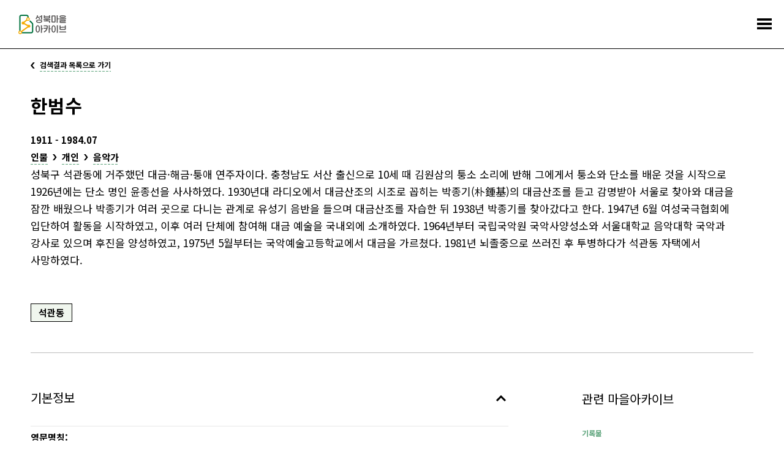

--- FILE ---
content_type: text/html;charset=utf-8
request_url: https://archive.sb.go.kr/isbcc/home/u/story/view/2190.do;jsessionid=4BBA37CCE0D6297508E9589D3E6CD39D
body_size: 39995
content:





<!doctype html>
<html lang="ko">
<head>
    
    
        
    

    
        
        
    <title>이야깃거리 - 성북마을아카이브</title>
        
    
    <meta name="description" content="성북구와 성북문화원이 협력하여 구축한 성북마을아카이브는 지역을 기반으로 하는 공동체 아카이브입니다.">
    
    <link rel="icon" type="image/png" href="/isbcc/rebel9/publish/home/u/images/favicon-96x96.png;jsessionid=D58210F515DB1AEDD03BE34ED70CFCA2" sizes="96x96" />
    <link rel="icon" type="image/svg+xml" href="/isbcc/rebel9/publish/home/u/images/favicon.svg;jsessionid=D58210F515DB1AEDD03BE34ED70CFCA2" />    
    <link rel="icon" href="/isbcc/rebel9/publish/home/u/images/favicon.ico;jsessionid=D58210F515DB1AEDD03BE34ED70CFCA2?v=2025" type="image/x-icon"/>
    <link rel="shortcut icon" href="/isbcc/rebel9/publish/home/u/images/favicon.ico;jsessionid=D58210F515DB1AEDD03BE34ED70CFCA2?v=2025" type="image/x-icon"/>
    <link rel="apple-touch-icon" sizes="180x180" href="/isbcc/rebel9/publish/home/u/images/apple-touch-icon.png;jsessionid=D58210F515DB1AEDD03BE34ED70CFCA2" />
    <link rel="manifest" href="/isbcc/rebel9/publish/home/u/images/site.webmanifest;jsessionid=D58210F515DB1AEDD03BE34ED70CFCA2" />
    <meta charset="utf-8">
    <meta name="viewport" content="width=device-width, initial-scale=1.0, maximum-scale=1.0, minimum-scale=1.0, user-scalable=no">
    <meta name="keywords" content="성북마을아카이브, 성북마을, 성북구, 성북구청, 성북문화원, 아카이브, 성북아카이브, 성북문화아카이브" />
    <meta http-equiv="X-UA-Compatible" content="IE=edge">
    
    <link rel="canonical" href="https://archive.sb.go.kr/isbcc/home/u/story/view/2190.do;jsessionid=D58210F515DB1AEDD03BE34ED70CFCA2"/>
    <meta property="og:url" content="https://archive.sb.go.kr/isbcc/home/u/story/view/2190.do;jsessionid=D58210F515DB1AEDD03BE34ED70CFCA2" />
    <meta property="og:type" content="website" />
    <meta property="og:title" content="성북마을아카이브" />
    <meta property="og:description" content="성북구와 성북문화원이 협력하여 구축한 성북마을아카이브는 지역을 기반으로 하는 공동체 아카이브입니다." />
    <meta property="og:image" content="https://archive.sb.go.kr/isbcc/rebel9/module/_/img/thumb-share-2025.jpg;jsessionid=D58210F515DB1AEDD03BE34ED70CFCA2" />

    <link rel="stylesheet" href="/isbcc/package/jquery/jquery-ui-themes-1.12.1/themes/base/jquery-ui.min.css;jsessionid=D58210F515DB1AEDD03BE34ED70CFCA2" />
    <link rel="stylesheet" href="/isbcc/rebel9/publish/home/u/css/contents.css;jsessionid=D58210F515DB1AEDD03BE34ED70CFCA2?v=20251030152439986" />
    
    <script type="text/javascript" src="/isbcc/package/jquery/jquery-3.3.1.min.js;jsessionid=D58210F515DB1AEDD03BE34ED70CFCA2"></script>
    <script type="text/javascript" src="/isbcc/package/semantic/semantic-ui-alert/Semantic-UI-Alert.js;jsessionid=D58210F515DB1AEDD03BE34ED70CFCA2"></script>
    <script type="text/javascript" src="/isbcc/package/jquery/jquery.fileDownload.js;jsessionid=D58210F515DB1AEDD03BE34ED70CFCA2"></script>
    
    <script type="text/javascript" src="/isbcc/package/jquery/jquery-ui-1.12.1/jquery-ui.min.js;jsessionid=D58210F515DB1AEDD03BE34ED70CFCA2"></script>
    <script type="text/javascript" src="/isbcc/package/jquery/jquery-ui-1.12.1/ui/i18n/datepicker-ko.js;jsessionid=D58210F515DB1AEDD03BE34ED70CFCA2"></script>
    <script type="text/javascript" src="/isbcc/package/jquery/numeric/jquery.numeric.min.js;jsessionid=D58210F515DB1AEDD03BE34ED70CFCA2"></script>

    <link rel="stylesheet" href="/isbcc/rebel9/module/archive/_/css/core.css;jsessionid=D58210F515DB1AEDD03BE34ED70CFCA2?v=20251030152439986" />
    <script type="text/javascript" src="/isbcc/rebel9/module/_/js/string.js;jsessionid=D58210F515DB1AEDD03BE34ED70CFCA2?v=20251030152439986"></script>
    <script type="text/javascript" src="/isbcc/rebel9/module/_/js/core.js;jsessionid=D58210F515DB1AEDD03BE34ED70CFCA2?v=20251030152439986"></script>
    
    <script type="text/javascript" src="/isbcc/rebel9/publish/home/u/js/slick.min.js;jsessionid=D58210F515DB1AEDD03BE34ED70CFCA2?v=20251030152439986"></script>
    <script type="text/javascript" src="/isbcc/rebel9/publish/home/u/js/common_ui.js;jsessionid=D58210F515DB1AEDD03BE34ED70CFCA2?v=20251030152439986"></script>
    
    <!-- Global site tag (gtag.js) - Google Analytics -->
	<script async src="https://www.googletagmanager.com/gtag/js?id=UA-159849221-1"></script>
	<script>
	  window.dataLayer = window.dataLayer || [];
	  function gtag(){dataLayer.push(arguments);}
	  gtag('js', new Date());
	
	  gtag('config', 'UA-159849221-1');
	</script>

    <!-- Naver Analytics -->
    <script type="text/javascript" src="https://wcs.naver.net/wcslog.js"></script>
    <script type="text/javascript">
      if(!wcs_add) var wcs_add = {};
      wcs_add["wa"] = "60853fa95568f4";
      if(window.wcs) {
        wcs_do();
      }
    </script>
    
    <script type="text/javascript">
// <![CDATA[
    c.context = '/isbcc/;jsessionid=D58210F515DB1AEDD03BE34ED70CFCA2';
    
    r9.alert = {};
    r9.alert.success = function(head, text){
        $.uiAlert({
            textHead: head, // header
            text: text, // Text
            bgcolor: '#23C368', // background-color
            textcolor: '#fff', // color
            position: 'top-center',// position . top And bottom ||  left / center / right
            icon: 'checkmark box', // icon in semantic-UI
            time: 3, // time
              });
    };
    r9.alert.failure = function(head, text){
        $.uiAlert({
            textHead: head, // header
            text: text, // Text
            bgcolor: '#DB2828', // background-color
            textcolor: '#fff', // color
            position: 'bottom-center',// position . top And bottom ||  left / center / right
            icon: 'remove circle', // icon in semantic-UI
            time: 3, // time
              });
    };
    
    $(document).bind("contextmenu", function (e) {
        e.preventDefault();
        alert("성북마을아카이브 관리자\n\n오른쪽 마우스 버튼은 사용할 수 없습니다.");
    });
// ]]>
    </script>
    <script type="text/javascript" src="/isbcc/rebel9/module/home/u/story/view.js;jsessionid=D58210F515DB1AEDD03BE34ED70CFCA2?v=20251030152439986"></script>
    <script type="text/javascript" src="/isbcc/rebel9/module/home/u/download.js;jsessionid=D58210F515DB1AEDD03BE34ED70CFCA2?v=20251030152439986"></script>
</head>
<body>


<ul id="accessibility">
    <li><a href="#contents">본문 바로가기</a></li>
    <li><a href="#gnb">주메뉴 바로가기</a></li>
</ul>
<div id="wrap">
    


    <!-- header -->
    <div id="header">
        <h1><a href="/isbcc/home/u/index.do;jsessionid=D58210F515DB1AEDD03BE34ED70CFCA2">
            <div style="width: 78px; height: 32px; margin-top: -4px;">
                <img src="/isbcc/rebel9/publish/home/u/images/logo.svg;jsessionid=D58210F515DB1AEDD03BE34ED70CFCA2" alt="성북마을아카이브" />
            </div>
        </a></h1>
        <!-- gnb -->
        <div id="gnb">
            <ul>
                <li class="menu01"><a href="/isbcc/home/u/page/intro.do;jsessionid=D58210F515DB1AEDD03BE34ED70CFCA2"><span>소개</span></a></li>
                <li class="menu02 "><a href="#"><span>기록콘텐츠</span></a>
                    <div class="submenu">
                        <ul>
                            <li class=""><a href="/isbcc/home/u/theme/list.do;jsessionid=D58210F515DB1AEDD03BE34ED70CFCA2">주제로 보는 성북</a></li>
                            <li class=""><a href="/isbcc/home/u/month/list.do;jsessionid=D58210F515DB1AEDD03BE34ED70CFCA2">이 달의 마을아카이브</a></li>
                            <li class=""><a href="/isbcc/home/u/gold/list.do;jsessionid=D58210F515DB1AEDD03BE34ED70CFCA2">금도끼</a></li>
                            <li class=""><a href="/isbcc/home/u/voice/list.do;jsessionid=D58210F515DB1AEDD03BE34ED70CFCA2?isSearch=true">구술 인터뷰</a></li>
                            <li class=""><a href="/isbcc/home/u/edu/list.do;jsessionid=D58210F515DB1AEDD03BE34ED70CFCA2">지역화 교육자료</a></li>
                        </ul>
                    </div>
                </li>
                <li class="menu03 stay"><a href="#"><span>아카이브</span></a>
                    <div class="submenu">
                        <ul>
                        	<li class=""><a href="/isbcc/home/u/search/list.do;jsessionid=D58210F515DB1AEDD03BE34ED70CFCA2?isSearch=true">통합검색</a></li>
                            <li class=" stay"><a href="/isbcc/home/u/story/list.do;jsessionid=D58210F515DB1AEDD03BE34ED70CFCA2?isSearch=true">이야깃거리</a></li>
                            <li class=""><a href="/isbcc/home/u/item/list.do;jsessionid=D58210F515DB1AEDD03BE34ED70CFCA2?isSearch=true">기록물 건</a></li>
                            <li class=""><a href="/isbcc/home/u/folder/list.do;jsessionid=D58210F515DB1AEDD03BE34ED70CFCA2?isSearch=true">기록물 철</a></li>
                            <li class=""><a href="/isbcc/home/u/literature/list.do;jsessionid=D58210F515DB1AEDD03BE34ED70CFCA2?isSearch=true">성북학 연구자료</a></li>
                        </ul>
                    </div>
                </li>
                <li class="menu04"><a href="#"><span>주민기록단</span></a>
                    <div class="submenu">
                        <ul>
                            <li class=""><a href="/isbcc/home/u/board/1001/list.do;jsessionid=D58210F515DB1AEDD03BE34ED70CFCA2">활동기록</a></li>
                            <li class=""><a href="/isbcc/home/u/board/1002/list.do;jsessionid=D58210F515DB1AEDD03BE34ED70CFCA2">공지</a></li>
                        </ul>
                    </div>
                </li>
                <li class="menu05"><a href="#"><span>성북마을발견</span></a>
                    <div class="submenu">
                        <ul>
                            <li><a href="https://archive.sb.go.kr/litmap/" target="_blank" title="새창">성북마을발견+문학</a></li>
                            <li><a href="/isbcc/town/815/timeline.do;jsessionid=D58210F515DB1AEDD03BE34ED70CFCA2" target="_blank" title="새창">성북마을발견+독립운동</a></li>
                            <li><a href="https://treasure-sb.kr/" target="_blank" title="새창">성북마을보물찾기</a></li>
                        </ul>
                    </div>
                </li>
                <li class="menu06"><a href="#"><span>소식</span></a>
                    <div class="submenu">
                        <ul>
                            <li class=""><a href="/isbcc/home/u/board/2001/list.do;jsessionid=D58210F515DB1AEDD03BE34ED70CFCA2">알림</a></li>
                            <li class=""><a href="/isbcc/home/u/page/policy.do;jsessionid=D58210F515DB1AEDD03BE34ED70CFCA2">저작권 정책</a></li>
                        </ul>
                    </div>
                </li>
                <li class="menu07"><a href="/isbcc/home/u/donate/save.do;jsessionid=D58210F515DB1AEDD03BE34ED70CFCA2"><span>기증</span></a></li>
            </ul>
        </div>
        <!-- //gnb -->
        <a href="#menu_open" class="menu_trigger">전체메뉴</a><!-- mobile -->
        <nav class="menu_nav">
            <ul>
                <li><a href="/isbcc/home/u/page/intro.do;jsessionid=D58210F515DB1AEDD03BE34ED70CFCA2"><span>소개</span></a></li>
                <li><a href="#"><span>기록콘텐츠</span></a>
                    <ul>
                        <li><a href="/isbcc/home/u/theme/list.do;jsessionid=D58210F515DB1AEDD03BE34ED70CFCA2">주제로 보는 성북</a></li>
                        <li><a href="/isbcc/home/u/month/list.do;jsessionid=D58210F515DB1AEDD03BE34ED70CFCA2">이 달의 마을아카이브</a></li>
                        <li><a href="/isbcc/home/u/gold/list.do;jsessionid=D58210F515DB1AEDD03BE34ED70CFCA2">금도끼</a></li>
                        <li><a href="/isbcc/home/u/voice/list.do;jsessionid=D58210F515DB1AEDD03BE34ED70CFCA2?isSearch=true">구술 인터뷰</a></li>
                        <li><a href="/isbcc/home/u/edu/list.do;jsessionid=D58210F515DB1AEDD03BE34ED70CFCA2">지역화 교육자료</a></li>
                    </ul>
                </li>
                <li><a href="#"><span>아카이브</span></a>
                    <ul>
                        <li><a href="/isbcc/home/u/search/list.do;jsessionid=D58210F515DB1AEDD03BE34ED70CFCA2?isSearch=true">통합검색</a></li>
                        <li><a href="/isbcc/home/u/story/list.do;jsessionid=D58210F515DB1AEDD03BE34ED70CFCA2?isSearch=true">이야깃거리</a></li>
                        <li><a href="/isbcc/home/u/item/list.do;jsessionid=D58210F515DB1AEDD03BE34ED70CFCA2?isSearch=true">기록물 건</a></li>
                        <li><a href="/isbcc/home/u/folder/list.do;jsessionid=D58210F515DB1AEDD03BE34ED70CFCA2?isSearch=true">기록물 철</a></li>
                        <li><a href="/isbcc/home/u/literature/list.do;jsessionid=D58210F515DB1AEDD03BE34ED70CFCA2?isSearch=true">성북학 연구자료</a></li>
                    </ul>
                </li>
                <li><a href="#"><span>주민기록단</span></a>
                    <ul>
                        <li><a href="/isbcc/home/u/board/1001/list.do;jsessionid=D58210F515DB1AEDD03BE34ED70CFCA2">활동기록</a></li>
                        <li><a href="/isbcc/home/u/board/1002/list.do;jsessionid=D58210F515DB1AEDD03BE34ED70CFCA2">공지</a></li>
                    </ul>
                </li>
                <li><a href="#"><span>성북마을발견</span></a>
                    <ul>
                        <li><a href="https://archive.sb.go.kr/litmap/" target="_blank" title="새창">성북마을발견+문학</a></li>
                        <li><a href="/isbcc/town/815/timeline.do;jsessionid=D58210F515DB1AEDD03BE34ED70CFCA2" target="_blank" title="새창">성북마을발견+독립운동</a></li>
                        <li><a href="https://treasure-sb.kr/" target="_blank" title="새창">성북마을보물찾기</a></li>
                    </ul>
                </li>
                <li><a href="#"><span>소식</span></a>
                    <ul>
                        <li><a href="/isbcc/home/u/board/2001/list.do;jsessionid=D58210F515DB1AEDD03BE34ED70CFCA2">알림</a></li>
                        <li><a href="/isbcc/home/u/page/policy.do;jsessionid=D58210F515DB1AEDD03BE34ED70CFCA2">저작권 정책</a></li>
                    </ul>
                </li>
                <li><a href="/isbcc/home/u/donate/save.do;jsessionid=D58210F515DB1AEDD03BE34ED70CFCA2"><span>기증</span></a></li>
            </ul>
        </nav>
    </div>
    <hr>
    <!-- //header -->

    <!-- container -->
    <div id="container">
        <!-- contents -->
        <div id="contents">
            <div class="page_list">
                <a href="/isbcc/home/u/story/list.do;jsessionid=D58210F515DB1AEDD03BE34ED70CFCA2"><span>검색결과 목록으로 가기</span></a>
            </div>
            <!--detail-->
            <div class="detail_header">
            
                <div class="data_wrap full">
                
            
                    <dl>
                        <dt>한범수</dt>
                        
                        
                        
                         <!-- 시작 기간이 ? 일 떄 -->
                        
                            
                        
                        
                        
                        
                        
                        
                        
                        
                        
                        
                        
                        
                        
                         <!-- 종료 기간이 ? 일 떄 -->
                        
                            
                        
                        
                            
                        
                        
                        
                        
                        
                        
                        
                        
                        
                             
                             
                                     <dd>1911 - 1984.07</dd>
                             
                         
                        
                        
                        <!-- 국가유산 지정번호 폐지
                         -->
                        
                            
                            <dd class="sort">
                                <span><a href="../list.do;jsessionid=D58210F515DB1AEDD03BE34ED70CFCA2?isSearch=true&fo=searchType&type1Sn=10" target="_blank" title="새창" class="page_link">인물</a></span>
                                
                                <span><a href="../list.do;jsessionid=D58210F515DB1AEDD03BE34ED70CFCA2?isSearch=true&fo=searchType&fo=searchType1Sn10&type2Sn=11" target="_blank" title="새창" class="page_link">개인</a></span>
                                
                                
                                <span><a href="../list.do;jsessionid=D58210F515DB1AEDD03BE34ED70CFCA2?isSearch=true&fo=searchType&fo=searchType1Sn10&fo=searchType2Sn11&type3Sn=28" target="_blank" title="새창" class="page_link">음악가</a></span>
                                
                            </dd>
                            
                        
                        
                        
                        <dd class="cont">성북구 석관동에 거주했던 대금·해금·퉁애 연주자이다. 충청남도 서산 출신으로 10세 때 김원삼의 퉁소 소리에 반해 그에게서 퉁소와 단소를 배운 것을 시작으로 1926년에는 단소 명인 윤종선을 사사하였다. 1930년대 라디오에서 대금산조의 시조로 꼽히는 박종기(朴鍾基)의 대금산조를 듣고 감명받아 서울로 찾아와 대금을 잠깐 배웠으나 박종기가 여러 곳으로 다니는 관계로 유성기 음반을 들으며 대금산조를 자습한 뒤 1938년 박종기를 찾아갔다고 한다. 1947년 6월 여성국극협회에 입단하여 활동을 시작하였고, 이후 여러 단체에 참여해 대금 예술을 국내외에 소개하였다. 1964년부터 국립국악원 국악사양성소와 서울대학교 음악대학 국악과 강사로 있으며 후진을 양성하였고, 1975년 5월부터는 국악예술고등학교에서 대금을 가르쳤다. 1981년 뇌졸중으로 쓰러진 후 투병하다가 석관동 자택에서 사망하였다.</dd>
                        
                        
                        <dd class="tags">
                            
                                <a href="../list.do;jsessionid=D58210F515DB1AEDD03BE34ED70CFCA2?isSearch=true&fo=searchArea&areaSn=142" target="_blank" title="새창" class="tag color1">석관동</a>
                            
                        </dd>
                        
                    </dl>
                </div>
                
            </div>
            <div class="detail_info">
                <!-- 기본정보 -->
                <div class="basic_info">
                    <div class="toggle_wrap">
                        <h2 class="toggle_title"><a href="#open">기본정보</a></h2>
                        <div class="toggle_content">
                            <ul class="ulist">
                                <li>
                                    <span class="tit">영문명칭:</span>
                                    <em></em>
                                </li>
                                <li>
                                    <span class="tit">한문명칭:</span>
                                    <em></em>
                                </li>
                                <li>
                                    <span class="tit">이명칭:</span>
                                    <em></em>
                                </li>
                                
                                    
                                
                                
                                <li>
                                    <span class="tit">성별:</span>
                                    <em>남</em>
                                </li>
                                
                                <li>
                                    <span class="tit">오브젝트 생산자:</span>
                                    <em></em>
                                </li>
                                <li>
                                    <span class="tit">비고:</span>
                                    <em></em>
                                </li>
                                
                                
                                    <li>
                                        <span class="tit">유형:</span>
                                        <em>
                                            
                                            <span class="txt"><a href="../list.do;jsessionid=D58210F515DB1AEDD03BE34ED70CFCA2?isSearch=true&fo=searchType&type1Sn=10" target="_blank" title="새창" class="page_link">인물</a></span>
                                            
                                            
                                            <span class="txt"><a href="../list.do;jsessionid=D58210F515DB1AEDD03BE34ED70CFCA2?isSearch=true&fo=searchType&fo=searchType1Sn10&type2Sn=11" target="_blank" title="새창" class="page_link">개인</a></span>
                                            
                                            
                                            <span class="txt"><a href="../list.do;jsessionid=D58210F515DB1AEDD03BE34ED70CFCA2?isSearch=true&fo=searchType&fo=searchType1Sn10&fo=searchType2Sn11&type3Sn=28" target="_blank" title="새창" class="page_link">음악가</a></span>
                                            
                                        </em>
                                    </li>
                                
                                
                               
                            </ul>
                        </div>
                        
                        
                        
                        
                         <!-- 시작 기간이 ? 일 떄 -->
                        
                            
                        
                        
                        
                        
                        
                        
                        
                        
                        
                        
                        
                        
                        
                         <!-- 종료 기간이 ? 일 떄 -->
                        
                            
                        
                        
                            
                        
                        
                        
                        
                        
                        
                        
                        
                        
                        
                        <h2 class="toggle_title"><a href="#open">시기</a></h2>
                        <div class="toggle_content">
                            <ul class="ulist">
                                
                                <li>
                                    <span class="tit">시대:</span>
                                    <em><a href="../list.do;jsessionid=D58210F515DB1AEDD03BE34ED70CFCA2?isSearch=true&fo=searchEraType&eraTypeSn=229" target="_blank" title="새창" class="page_link">일제강점기</a></em>
                                </li>
                                
                                
                                    
                                    
                                        <li>
		                                    <span class="tit">시기:</span>
		                                    <em>1911 - 1984.07</em>
		                                </li>
                                    
                                
                                
                            </ul>
                        </div>
                        
                        
                        
                        
                        
                        
                        
                        
                        
                        <h2 class="toggle_title"><a href="#open">주소</a></h2>
                        <div class="toggle_content">
                            <ul class="ulist">
                                
                                <li>
                                    <span class="tit">주소:</span>
                                    <em>서울특별시 성북구 석관동</em>
                                </li>
                                
                                
                            </ul>
                        </div>
                        
                        
                        
                        
                        
                        
                        
                        
                        
                        
                        
                        
                        
                        
                        
                        
                            
                        
                            
                        
                            
                        
                            
                        
                        
                        <h2 class="toggle_title"><a href="#open">근거자료 원문</a></h2>
                        <div class="toggle_content">
                            <ul class="original_list">
                                
                                    
                                
                                    
                                
                                    
                                
                                    
                                        <li>
                                            <div class="original_txt">대금산조·해금산조·퉁애산조의 명인. 본관은 청주(淸州). 충청남도 서산 출생. 10세 전후에 단소를 배웠고, 20세 전후하여 지방명인들로부터 대금산조를 배우다가 박종기(朴鍾基)에게 잠깐 배운 바 있다. 박종기와 한주환(韓周煥)의 대금가락을 토대로 하여 한범수류의 대금산조를 개척하였다.

1964년 이후 국립국악원의 국악사양성소와 서울대학교 음악대학 강사로 출강하면서 대금산조를 강의하는 한편, 그의 대금산조를 토대로 하여 해금산조를 짜서 해금산조도 강의하였다.

그의 문하에서 많은 대금산조·해금산조의 명인이 나왔다. 1966년에는 국악예술학교 강사로 있었다. 그는 젊어서 유동초(柳東初)로부터 퉁소시나위를 이어받아 퉁소산조도 만들었으나 후계자가 없다.</div>
                                            <div class="source">
                                                
                                                    
                                                    
                                                    
                                                    
                                                        
                                                            한국학중앙연구원, <a href="/isbcc/home/u/item/view/3535.do;jsessionid=D58210F515DB1AEDD03BE34ED70CFCA2" target="_blank" title="새창" class="page_link">한국민족문화대백과사전</a>, 항목명:  한범수 (韓範洙)(검색일: 2023.3.30.), https://encykorea.aks.ac.kr/Article/E0061637
                                                        
                                                        
                                                        
                                                    
                                                
                                            </div>
                                            
                                            <div class="more"><a href="#more" class="page_more"><span>더보기</span></a></div>
                                        </li>
                                    
                                
                            </ul>
                        </div>
                        
                        
                        <h2 class="toggle_title"><a href="#open">기술통제</a></h2>
                        <div class="toggle_content">
                            <ul class="ulist">
                                <li>
                                    <span class="tit">작성자:</span>
                                    <em>오진아</em>
                                </li>
                                <li>
                                    <span class="tit">작성일:</span>
                                    <em>
                                        
                                        2023-03-30
                                    </em>
                                </li>
                                
                                
                            </ul>
                        </div>
                    </div>
                    
                    
                    
                </div>
                <!-- //기본정보 -->
                
                
                <!-- 관련 마을아카이브 -->
                
                <div class="relation_list">
                    <h2>관련 마을아카이브</h2>
                    <ul id="archivesItem">
                        
                        
	                        
		                        
		                        <li >
		                            
		                            <dl>
		                                <dt>기록물</dt>
		                                <dd class="tit"><a href="/isbcc/home/u/item/view/5517.do;jsessionid=D58210F515DB1AEDD03BE34ED70CFCA2" target="_blank" title="새창">중요무형문화재 제45호 대금산조</a></dd>
		                                
                                        
                                        
                                            
                                                
                                                
                                                
                                            
                                        
                                        
                                        <dd>분류:  문서류</dd>
                                        
		                                
		                                <dd>시기: 현대</dd>
		                                
		                            </dl>
		                        </li>
	                        
                        
	                        
                        
                    </ul>
                    
                    <ul id="archivesStory">
                        
                        
	                        
                        
	                        
		                        
		                        <li >
		                            
		                                <a href="/isbcc/home/u/story/view/330.do;jsessionid=D58210F515DB1AEDD03BE34ED70CFCA2" target="_blank" title="새창" class="link">
		                                    <span class="thumb">
		                                        <img src="/isbcc/home/u/story/image/330.do;jsessionid=D58210F515DB1AEDD03BE34ED70CFCA2" alt="이생강">
		                                    </span>
		                                </a>
		                            
		                            <dl>
		                                <dt>이야깃거리</dt>
		                                <dd class="tit"><a href="/isbcc/home/u/story/view/330.do;jsessionid=D58210F515DB1AEDD03BE34ED70CFCA2" target="_blank" title="새창">이생강</a></dd>
		                                
		                                
		                                
		                                    
		                                        
		                                        
		                                        
		                                    
		                                
		                                    
		                                        
		                                        
		                                        
		                                    
		                                
		                                
		                                <dd>분류:  인물, 유물</dd>
		                                
		                                
		                                <dd>시기: 일제강점기</dd>
		                                
		                            </dl>
		                        </li>
	                        
                        
                    </ul>
                    
                    <ul id="archivesVoice">
                        
                        
	                        
                        
	                        
                        
                    </ul>
                    
                </div>
                <!-- //관련 마을아카이브 -->
            </div>          
            <!--//detail-->
        </div>
        <!-- //contents -->
    </div>
    <hr>
    <!-- //container -->
    
    

    <!-- footer -->
    <div id="footer">
        <div class="inner">
            <div class="flogo">
                <a href="http://www.sb.go.kr" target="_blank" title="새창"><img src="/isbcc/rebel9/publish/home/u/images/logo_sbgo.png;jsessionid=D58210F515DB1AEDD03BE34ED70CFCA2" alt="성북구청"></a>
                <a href="http://www.isbcc.or.kr" target="_blank" title="새창"><img src="/isbcc/rebel9/publish/home/u/images/logo_sbc.png;jsessionid=D58210F515DB1AEDD03BE34ED70CFCA2?v=1" alt="성북문화원"></a>
            </div>
            <ul class="fmenu">
                <li><a href="/isbcc/home/u/theme/list.do;jsessionid=D58210F515DB1AEDD03BE34ED70CFCA2">주제로 보는 성북</a></li>
                <li><a href="/isbcc/home/u/board/1001/list.do;jsessionid=D58210F515DB1AEDD03BE34ED70CFCA2">주민기록단</a></li>
                <li><a href="/isbcc/home/u/story/list.do;jsessionid=D58210F515DB1AEDD03BE34ED70CFCA2">이야깃거리</a></li>
                <li><a href="/isbcc/home/u/page/intro.do;jsessionid=D58210F515DB1AEDD03BE34ED70CFCA2">소개</a></li>
                <li><a href="/isbcc/home/u/voice/list.do;jsessionid=D58210F515DB1AEDD03BE34ED70CFCA2">구술 인터뷰</a></li>
                <li><a href="/isbcc/home/u/board/2001/list.do;jsessionid=D58210F515DB1AEDD03BE34ED70CFCA2">소식</a></li>
                <li><a href="/isbcc/home/u/item/list.do;jsessionid=D58210F515DB1AEDD03BE34ED70CFCA2">기록물</a></li>
                <li><a href="https://archive.sb.go.kr/litmap" target="_blank" title="새창">성북마을발견</a></li>
            </ul>
            <div class="address">
                <address>
                    <strong>성북문화원</strong>
                    서울특별시 성북구 성북로4길 13-8 마을아카이브팀<br>
                    seongbukarchives@gmail.com<br>
                    070-8670-2418, 070-8693-3431
                </address>
                <a href="https://www.facebook.com/성북문화원-1856749827941859" target="_blank" title="새창" class="facebook"><img src="/isbcc/rebel9/publish/home/u/images/ico_facebook.png;jsessionid=D58210F515DB1AEDD03BE34ED70CFCA2" alt="페이스북"></a>
                <a href="https://www.youtube.com/channel/UCX56bMmQHN7KGEoi5VD-4OA?view_as=subscriber" target="_blank" title="새창" class="youtube"><img src="/isbcc/rebel9/publish/home/u/images/ico_youtube.png;jsessionid=D58210F515DB1AEDD03BE34ED70CFCA2" alt="유튜브"></a>
            </div>
            <p class="copyright">COPYRIGHT 2019 SEONGBUK-GU GOVERNMENT, SEONGBUK CULTURAL CENTER ALL RIGHTS RESERVED</p>
        </div>
    </div>
    <!-- //footer -->
</div>
    


<!-- modal -->
    <div id="modal-download" class="modal">
        <div class="modal-content">
            <div class="modal-header">
                <h1>다운로드</h1>
                <p>다운로드 하기 전 이용목적을 간단히 입력해 주세요.</p>
            </div>
            <div class="modal-body">
                <form action="">
                    <!-- .error 붙일때 에러 상태 -->
                    <!--<div class="modal-form error">-->
                    <div class="modal-form">
                        <label for="">이용 목적 <small>(*필수 항목)</small></label>
                        <div class="modal-form-group">
                            <select id="download-use" class="modal-form-input">
                                <option value="">이용 목적을 선택해주세요.</option>
                                <option value="학술 논문">학술 논문</option>
                                <option value="상업 출판">상업 출판</option>
                                <option value="교육">교육</option>
                                <option value="광고">광고</option>
                                <option value="방송">방송</option>
                                <option value="문화상품">문화상품</option>
                                <option value="전시">전시</option>
                                <option value="모사">모사</option>
                                <option value="웹사이트">웹사이트</option>
                                <option value="기타">기타</option>
                            </select>
                            <button type="button" class="btn btn-clear"></button>
                        </div>
                    </div>
                    <div class="modal-form">
                        <label for="download-desc">상세 목적</label>
                        <textarea rows="3" id="download-desc" class="modal-form-input" placeholder="상세 목적을 적어주세요."></textarea>
                    </div>
                </form>
            </div>
            <div class="modal-footer">
                <button type="button" class="btn-confirm">확인</button>
                <button type="button" class="btn-cancel">취소</button>
            </div>
        </div>
    </div>
    <!-- //modal -->
</body>
</html>


--- FILE ---
content_type: image/svg+xml
request_url: https://archive.sb.go.kr/isbcc/rebel9/publish/home/u/images/logo.svg;jsessionid=D58210F515DB1AEDD03BE34ED70CFCA2
body_size: 5101
content:
<?xml version="1.0" encoding="UTF-8"?>
<svg id="_레이어_1" data-name="레이어_1" xmlns="http://www.w3.org/2000/svg" version="1.1" viewBox="0 0 270.2 111.2">
  <!-- Generator: Adobe Illustrator 29.5.1, SVG Export Plug-In . SVG Version: 2.1.0 Build 141)  -->
  <defs>
    <style>
      .st0 {
        fill: #595757;
      }

      .st1 {
        fill: #f6ab00;
      }

      .st2 {
        fill: #00723f;
      }
    </style>
  </defs>
  <g>
    <path class="st0" d="M105.7,4.1c.1-.5.7-.9,1.2-.7l3.9,1.1c.5.1.6.6.4,1.1-.4,2-1.2,4.4-2.1,6.8.9-.5,1.9-.7,3.1-.7,4.4,0,8,3.1,10.1,12.1,0,.4,0,.9-.6,1l-3.7,1c-.5.1-.9-.2-1.1-.7-1.6-7-3.7-8.5-5.7-8.5s-3.4.7-5.3,2.9c-1.2,2.3-2.5,4.3-3.6,5.9-.4.5-.9.7-1.4.4l-3.1-2c-.5-.4-.6-.8-.2-1.3,3.3-4.6,6.8-12,8.2-18.4ZM100.3,37.4c0-6,5.9-9.6,17.3-9.6s17.3,3.5,17.3,9.6-5.9,9.5-17.3,9.5-17.3-3.5-17.3-9.5ZM129,37.4c0-2.9-3.6-4.7-11.3-4.7s-11.4,1.7-11.4,4.7,3.6,4.6,11.4,4.6,11.3-1.7,11.3-4.6ZM129.1,3.2h4.2c.6,0,1,.4,1,1v22.5c0,.6-.4,1-1,1h-4.2c-.6,0-1-.4-1-1v-12.4h-7.2c-.6,0-1-.4-1-1v-3.2c0-.6.4-1,1-1h7.2v-4.9c0-.6.4-1,1-1Z"/>
    <path class="st0" d="M177.9,46.5h-4.1c-.6,0-1-.4-1-1v-6.4c0-.6-.4-1-1-1h-26.9c-.6,0-1-.4-1-1v-2.9c0-.6.4-1,1-1h13.5v-3.6h-15.5c-.6,0-1-.4-1-1v-3c0-.6.4-1,1-1h37.2c.6,0,1,.4,1,1v3c0,.6-.4,1-1,1h-15.5v3.6h9.4c3,0,5,2,5,5v7.4c0,.6-.4,1-1,1ZM143.8,16.6V4.8c0-.6.4-1,1-1h4c.6,0,1,.4,1,1v3.6h23.3v-3.6c0-.6.4-1,1-1h4c.6,0,1,.4,1,1v11.8c0,3-2,5-5,5h-25.3c-3,0-5-2-5-5ZM150.8,16.8h21.3c.6,0,1-.4,1-1v-2.7h-23.3v2.7c0,.6.4,1,1,1Z"/>
    <path class="st0" d="M187.1,39.5V9.2c0-3,2-5,5-5h13.2c3,0,5,2,5,5v30.4c0,3-2,5-5,5h-13.2c-3,0-5-2-5-5ZM194.1,39.5h9.3c.6,0,1-.4,1-1V10.2c0-.6-.4-1-1-1h-9.3c-.6,0-1,.4-1,1v28.4c0,.6.4,1,1,1ZM217.2,3.2h4.2c.6,0,1,.4,1,1v16.4h4.2c.6,0,1,.4,1,1v3.4c0,.6-.4,1-1,1h-4.2v19.6c0,.6-.4,1-1,1h-4.2c-.6,0-1-.4-1-1V4.2c0-.6.4-1,1-1Z"/>
    <path class="st0" d="M270.2,21.4v2.8c0,.6-.4,1-1,1h-37.2c-.6,0-1-.4-1-1v-2.8c0-.6.4-1,1-1h37.2c.6,0,1,.4,1,1ZM250.6,3.5c11.7,0,17.9,2.4,17.9,7.4s-6.2,7.4-17.9,7.4-17.9-2.4-17.9-7.4,6.2-7.4,17.9-7.4ZM232.9,42v-2.2c0-2.9,1.9-4.7,4.9-4.7h23.4c.6,0,.9-.3.9-.9v-.6c0-.6-.3-.9-.9-.9h-27.4c-.6,0-1-.4-1-1v-2.6c0-.6.4-1,1-1h29.3c3,0,4.9,1.8,4.9,4.7v2.1c0,2.9-1.9,4.7-4.9,4.7h-23.4c-.6,0-.9.3-.9.9v.6c0,.6.3.9.9.9h27.9c.6,0,1,.4,1,1v2.7c0,.6-.4,1-1,1h-29.8c-3,0-4.9-1.8-4.9-4.7ZM250.6,13.5c7.8,0,12-.7,12-2.6s-4.2-2.6-12-2.6-12,.7-12,2.6,4.2,2.6,12,2.6Z"/>
    <path class="st0" d="M97.4,81.2c0-13.1,4.1-20.7,12.1-20.7s12.1,7.6,12.1,20.7-4.1,20.7-12.1,20.7-12.1-7.6-12.1-20.7ZM115.8,81.2c0-10-1.9-15.6-6.2-15.6s-6.2,5.6-6.2,15.6,1.9,15.6,6.2,15.6,6.2-5.6,6.2-15.6ZM128.1,60.1h4.2c.6,0,1,.4,1,1v16.4h4.2c.6,0,1,.4,1,1v3.4c0,.6-.4,1-1,1h-4.2v19.6c0,.6-.4,1-1,1h-4.2c-.6,0-1-.4-1-1v-41.3c0-.6.4-1,1-1Z"/>
    <path class="st0" d="M166.5,66.2c0,18.5-9,28.8-19.2,34.9-.6.3-1.1.3-1.5-.2l-2.2-3.2c-.4-.6-.3-1.2.4-1.6,6.1-3.6,11.3-8.6,14.1-15.8h-14.9c-.6,0-1-.4-1-1v-3.2c0-.6.4-1,1-1h16.4c.5-2.4.8-5,.8-7.8s-.4-1-1-1h-15.2c-.6,0-1-.4-1-1v-3.2c0-.6.4-1,1-1h17.3c3,0,5,2,5,5ZM172.7,60.1h4.2c.6,0,1,.4,1,1v16.4h4.2c.6,0,1,.4,1,1v3.4c0,.6-.4,1-1,1h-4.2v19.6c0,.6-.4,1-1,1h-4.2c-.6,0-1-.4-1-1v-41.3c0-.6.4-1,1-1Z"/>
    <path class="st0" d="M187,81.2c0-13.1,4.1-20.7,12.1-20.7s12.1,7.6,12.1,20.7-4.1,20.7-12.1,20.7-12.1-7.6-12.1-20.7ZM205.4,81.2c0-10-1.9-15.6-6.2-15.6s-6.2,5.6-6.2,15.6,1.9,15.6,6.2,15.6,6.2-5.6,6.2-15.6ZM218.2,60.1h4.2c.6,0,1,.4,1,1v41.3c0,.6-.4,1-1,1h-4.2c-.6,0-1-.4-1-1v-41.3c0-.6.4-1,1-1Z"/>
    <path class="st0" d="M270.2,97.2v3.2c0,.6-.4,1-1,1h-37.2c-.6,0-1-.4-1-1v-3.2c0-.6.4-1,1-1h37.2c.6,0,1,.4,1,1ZM232.9,81.7v-19.3c0-.6.4-1,1-1h4c.6,0,1,.4,1,1v7.8c4.9-1,11.5-1.5,18.3-1.5h5v-6.3c0-.6.4-1,1-1h4c.6,0,1,.4,1,1v19.3c0,3-2,5-5,5h-25.3c-3,0-5-2-5-5ZM239.9,81.7h21.3c.6,0,1-.4,1-1v-7.1h-5c-7.1,0-13.7.5-18.3,1.6v5.5c0,.6.4,1,1,1Z"/>
  </g>
  <g>
    <path class="st2" d="M84.1,54.1v40.7c0,6.4-5.2,11.6-11.6,11.6H18.5c1-1.6,1.6-3.5,1.6-5.5s0-1.1-.1-1.6h52.5c2.5,0,4.5-2,4.5-4.5v-40.7c0-1.3-.5-2.5-1.5-3.3l-11.4-11.3c-1.5-1.3-1.7-3.5-.4-5,1.3-1.5,3.5-1.7,5-.4l11.5,11.4c2.5,2.3,3.9,5.4,3.9,8.6Z"/>
    <path class="st2" d="M58.4,11.9v4.3c0,2-1.6,3.6-3.6,3.6s-3.6-1.6-3.6-3.6v-4.3c0-2.5-2-4.5-4.5-4.5h-30.2c-2.5,0-4.5,2-4.5,4.5v79c-.6-.1-1.3-.2-1.9-.2-1.9,0-3.7.5-5.2,1.4V11.9C4.9,5.5,10.1.3,16.5.3h30.2c6.4,0,11.6,5.2,11.6,11.6Z"/>
    <path class="st1" d="M59.6,57.3c-1.7,0-3.4.6-4.7,1.5l-20.3-10.9c0,0,0-.2,0-.3,0-.6,0-1.2-.2-1.8l14.9-12.1c1.5.9,3.2,1.4,5.1,1.4,5.6,0,10.1-4.5,10.1-10.1s-4.5-10.1-10.1-10.1-10.1,4.5-10.1,10.1.2,2.2.5,3.2l-14.9,12.1c-1-.5-2.2-.7-3.4-.7-4.5,0-8.1,3.6-8.1,8.1s3.6,8.1,8.1,8.1,3.4-.6,4.7-1.5l20.3,10.9c0,0,0,.2,0,.3,0,.5,0,.9.1,1.3l-35.8,25.8c-1.1-.8-2.4-1.4-3.8-1.6-.6-.1-1.3-.2-1.9-.2-1.9,0-3.7.5-5.2,1.4-2.9,1.7-4.9,5-4.9,8.6,0,5.6,4.5,10.1,10.1,10.1s6.6-1.8,8.4-4.6c1-1.6,1.6-3.5,1.6-5.5s0-1.1-.1-1.6c0-.3,0-.5-.2-.8l35.9-25.9c1.1.6,2.4.9,3.8.9,4.5,0,8.1-3.6,8.1-8.1s-3.6-8.1-8.1-8.1ZM54.3,20c2.8,0,5,2.3,5,5s-2.3,5-5,5-5-2.3-5-5,2.3-5,5-5ZM10.1,105.8c-2.8,0-5-2.3-5-5s.2-1.6.5-2.2c.8-1.7,2.5-2.8,4.5-2.8s1.6.2,2.2.5c1.1.5,1.9,1.4,2.4,2.5.3.6.4,1.3.4,2,0,2.1-1.2,3.8-3,4.6-.6.3-1.3.4-2,.4Z"/>
  </g>
</svg>